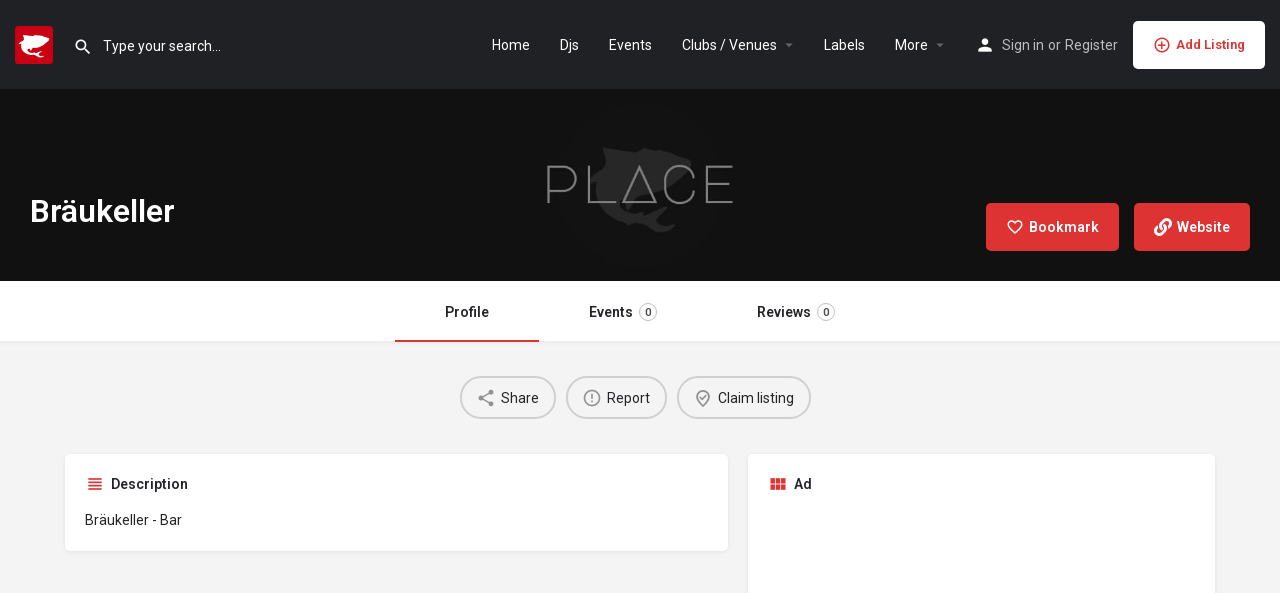

--- FILE ---
content_type: text/html; charset=UTF-8
request_url: https://www.decksharks.com/venue/austria/braukeller/
body_size: 13947
content:
<!DOCTYPE html>
<html lang="en-US" prefix="og: https://ogp.me/ns#">
<head>
	<meta charset="UTF-8" />
	<meta name="viewport" content="width=device-width, initial-scale=1.0" />
	<link rel="pingback" href="https://www.decksharks.com/xmlrpc.php">

	
<!-- Search Engine Optimization by Rank Math - https://rankmath.com/ -->
<title>Bräukeller - decksharks.com</title>
<meta name="description" content="Bräukeller - Bar"/>
<meta name="robots" content="index, follow, max-snippet:-1, max-video-preview:-1, max-image-preview:large"/>
<link rel="canonical" href="https://www.decksharks.com/venue/austria/braukeller/" />
<meta property="og:locale" content="en_US" />
<meta property="og:type" content="article" />
<meta property="og:title" content="Bräukeller - decksharks.com" />
<meta property="og:description" content="Bräukeller - Bar" />
<meta property="og:url" content="https://www.decksharks.com/venue/austria/braukeller/" />
<meta property="og:site_name" content="decksharks.com" />
<meta property="og:updated_time" content="2019-10-18T20:07:35+00:00" />
<meta property="og:image" content="https://www.decksharks.com/wp-content/uploads/listing-uploads/avatars/2019/10/cropped-ds_logo_onlyshark-1024x1024.png" />
<meta property="og:image:secure_url" content="https://www.decksharks.com/wp-content/uploads/listing-uploads/avatars/2019/10/cropped-ds_logo_onlyshark-1024x1024.png" />
<meta property="og:image:width" content="512" />
<meta property="og:image:height" content="512" />
<meta property="og:image:alt" content="Bräukeller" />
<meta property="og:image:type" content="image/png" />
<meta name="twitter:card" content="summary_large_image" />
<meta name="twitter:title" content="Bräukeller - decksharks.com" />
<meta name="twitter:description" content="Bräukeller - Bar" />
<meta name="twitter:image" content="https://www.decksharks.com/wp-content/uploads/listing-uploads/avatars/2019/10/cropped-ds_logo_onlyshark-1024x1024.png" />
<!-- /Rank Math WordPress SEO plugin -->

<link rel='dns-prefetch' href='//api.tiles.mapbox.com' />
<link rel='dns-prefetch' href='//fonts.googleapis.com' />
<meta property="og:title" content="Bräukeller" />
<meta property="og:url" content="https://www.decksharks.com/venue/austria/braukeller/" />
<meta property="og:site_name" content="decksharks.com" />
<meta property="og:type" content="profile" />
<meta property="og:description" content="Bräukeller - Bar" />
<link rel='preload stylesheet' as='style' onload="this.onload=null;this.rel='stylesheet'" id='wp-block-library-css' href='https://www.decksharks.com/wp-includes/css/dist/block-library/style.min.css?ver=6.3.1' type='text/css' media='all' />
<link rel='stylesheet' id='wc-blocks-style-css' href='https://www.decksharks.com/wp-content/plugins/woocommerce/packages/woocommerce-blocks/build/wc-blocks.css?ver=10.6.6' type='text/css' media='all' />
<link rel='stylesheet' id='wc-blocks-style-active-filters-css' href='https://www.decksharks.com/wp-content/plugins/woocommerce/packages/woocommerce-blocks/build/active-filters.css?ver=10.6.6' type='text/css' media='all' />
<link rel='stylesheet' id='wc-blocks-style-add-to-cart-form-css' href='https://www.decksharks.com/wp-content/plugins/woocommerce/packages/woocommerce-blocks/build/add-to-cart-form.css?ver=10.6.6' type='text/css' media='all' />
<link rel='stylesheet' id='wc-blocks-packages-style-css' href='https://www.decksharks.com/wp-content/plugins/woocommerce/packages/woocommerce-blocks/build/packages-style.css?ver=10.6.6' type='text/css' media='all' />
<link rel='stylesheet' id='wc-blocks-style-all-products-css' href='https://www.decksharks.com/wp-content/plugins/woocommerce/packages/woocommerce-blocks/build/all-products.css?ver=10.6.6' type='text/css' media='all' />
<link rel='stylesheet' id='wc-blocks-style-all-reviews-css' href='https://www.decksharks.com/wp-content/plugins/woocommerce/packages/woocommerce-blocks/build/all-reviews.css?ver=10.6.6' type='text/css' media='all' />
<link rel='stylesheet' id='wc-blocks-style-attribute-filter-css' href='https://www.decksharks.com/wp-content/plugins/woocommerce/packages/woocommerce-blocks/build/attribute-filter.css?ver=10.6.6' type='text/css' media='all' />
<link rel='stylesheet' id='wc-blocks-style-breadcrumbs-css' href='https://www.decksharks.com/wp-content/plugins/woocommerce/packages/woocommerce-blocks/build/breadcrumbs.css?ver=10.6.6' type='text/css' media='all' />
<link rel='stylesheet' id='wc-blocks-style-catalog-sorting-css' href='https://www.decksharks.com/wp-content/plugins/woocommerce/packages/woocommerce-blocks/build/catalog-sorting.css?ver=10.6.6' type='text/css' media='all' />
<link rel='stylesheet' id='wc-blocks-style-customer-account-css' href='https://www.decksharks.com/wp-content/plugins/woocommerce/packages/woocommerce-blocks/build/customer-account.css?ver=10.6.6' type='text/css' media='all' />
<link rel='stylesheet' id='wc-blocks-style-featured-category-css' href='https://www.decksharks.com/wp-content/plugins/woocommerce/packages/woocommerce-blocks/build/featured-category.css?ver=10.6.6' type='text/css' media='all' />
<link rel='stylesheet' id='wc-blocks-style-featured-product-css' href='https://www.decksharks.com/wp-content/plugins/woocommerce/packages/woocommerce-blocks/build/featured-product.css?ver=10.6.6' type='text/css' media='all' />
<link rel='stylesheet' id='wc-blocks-style-mini-cart-css' href='https://www.decksharks.com/wp-content/plugins/woocommerce/packages/woocommerce-blocks/build/mini-cart.css?ver=10.6.6' type='text/css' media='all' />
<link rel='stylesheet' id='wc-blocks-style-price-filter-css' href='https://www.decksharks.com/wp-content/plugins/woocommerce/packages/woocommerce-blocks/build/price-filter.css?ver=10.6.6' type='text/css' media='all' />
<link rel='stylesheet' id='wc-blocks-style-product-add-to-cart-css' href='https://www.decksharks.com/wp-content/plugins/woocommerce/packages/woocommerce-blocks/build/product-add-to-cart.css?ver=10.6.6' type='text/css' media='all' />
<link rel='stylesheet' id='wc-blocks-style-product-button-css' href='https://www.decksharks.com/wp-content/plugins/woocommerce/packages/woocommerce-blocks/build/product-button.css?ver=10.6.6' type='text/css' media='all' />
<link rel='stylesheet' id='wc-blocks-style-product-categories-css' href='https://www.decksharks.com/wp-content/plugins/woocommerce/packages/woocommerce-blocks/build/product-categories.css?ver=10.6.6' type='text/css' media='all' />
<link rel='stylesheet' id='wc-blocks-style-product-image-css' href='https://www.decksharks.com/wp-content/plugins/woocommerce/packages/woocommerce-blocks/build/product-image.css?ver=10.6.6' type='text/css' media='all' />
<link rel='stylesheet' id='wc-blocks-style-product-image-gallery-css' href='https://www.decksharks.com/wp-content/plugins/woocommerce/packages/woocommerce-blocks/build/product-image-gallery.css?ver=10.6.6' type='text/css' media='all' />
<link rel='stylesheet' id='wc-blocks-style-product-query-css' href='https://www.decksharks.com/wp-content/plugins/woocommerce/packages/woocommerce-blocks/build/product-query.css?ver=10.6.6' type='text/css' media='all' />
<link rel='stylesheet' id='wc-blocks-style-product-results-count-css' href='https://www.decksharks.com/wp-content/plugins/woocommerce/packages/woocommerce-blocks/build/product-results-count.css?ver=10.6.6' type='text/css' media='all' />
<link rel='stylesheet' id='wc-blocks-style-product-reviews-css' href='https://www.decksharks.com/wp-content/plugins/woocommerce/packages/woocommerce-blocks/build/product-reviews.css?ver=10.6.6' type='text/css' media='all' />
<link rel='stylesheet' id='wc-blocks-style-product-sale-badge-css' href='https://www.decksharks.com/wp-content/plugins/woocommerce/packages/woocommerce-blocks/build/product-sale-badge.css?ver=10.6.6' type='text/css' media='all' />
<link rel='stylesheet' id='wc-blocks-style-product-search-css' href='https://www.decksharks.com/wp-content/plugins/woocommerce/packages/woocommerce-blocks/build/product-search.css?ver=10.6.6' type='text/css' media='all' />
<link rel='stylesheet' id='wc-blocks-style-product-sku-css' href='https://www.decksharks.com/wp-content/plugins/woocommerce/packages/woocommerce-blocks/build/product-sku.css?ver=10.6.6' type='text/css' media='all' />
<link rel='stylesheet' id='wc-blocks-style-product-stock-indicator-css' href='https://www.decksharks.com/wp-content/plugins/woocommerce/packages/woocommerce-blocks/build/product-stock-indicator.css?ver=10.6.6' type='text/css' media='all' />
<link rel='stylesheet' id='wc-blocks-style-product-summary-css' href='https://www.decksharks.com/wp-content/plugins/woocommerce/packages/woocommerce-blocks/build/product-summary.css?ver=10.6.6' type='text/css' media='all' />
<link rel='stylesheet' id='wc-blocks-style-product-title-css' href='https://www.decksharks.com/wp-content/plugins/woocommerce/packages/woocommerce-blocks/build/product-title.css?ver=10.6.6' type='text/css' media='all' />
<link rel='stylesheet' id='wc-blocks-style-rating-filter-css' href='https://www.decksharks.com/wp-content/plugins/woocommerce/packages/woocommerce-blocks/build/rating-filter.css?ver=10.6.6' type='text/css' media='all' />
<link rel='stylesheet' id='wc-blocks-style-reviews-by-category-css' href='https://www.decksharks.com/wp-content/plugins/woocommerce/packages/woocommerce-blocks/build/reviews-by-category.css?ver=10.6.6' type='text/css' media='all' />
<link rel='stylesheet' id='wc-blocks-style-reviews-by-product-css' href='https://www.decksharks.com/wp-content/plugins/woocommerce/packages/woocommerce-blocks/build/reviews-by-product.css?ver=10.6.6' type='text/css' media='all' />
<link rel='stylesheet' id='wc-blocks-style-product-details-css' href='https://www.decksharks.com/wp-content/plugins/woocommerce/packages/woocommerce-blocks/build/product-details.css?ver=10.6.6' type='text/css' media='all' />
<link rel='stylesheet' id='wc-blocks-style-single-product-css' href='https://www.decksharks.com/wp-content/plugins/woocommerce/packages/woocommerce-blocks/build/single-product.css?ver=10.6.6' type='text/css' media='all' />
<link rel='stylesheet' id='wc-blocks-style-stock-filter-css' href='https://www.decksharks.com/wp-content/plugins/woocommerce/packages/woocommerce-blocks/build/stock-filter.css?ver=10.6.6' type='text/css' media='all' />
<link rel='stylesheet' id='wc-blocks-style-cart-css' href='https://www.decksharks.com/wp-content/plugins/woocommerce/packages/woocommerce-blocks/build/cart.css?ver=10.6.6' type='text/css' media='all' />
<link rel='stylesheet' id='wc-blocks-style-checkout-css' href='https://www.decksharks.com/wp-content/plugins/woocommerce/packages/woocommerce-blocks/build/checkout.css?ver=10.6.6' type='text/css' media='all' />
<link rel='stylesheet' id='wc-blocks-style-mini-cart-contents-css' href='https://www.decksharks.com/wp-content/plugins/woocommerce/packages/woocommerce-blocks/build/mini-cart-contents.css?ver=10.6.6' type='text/css' media='all' />
<style id='classic-theme-styles-inline-css' type='text/css'>
/*! This file is auto-generated */
.wp-block-button__link{color:#fff;background-color:#32373c;border-radius:9999px;box-shadow:none;text-decoration:none;padding:calc(.667em + 2px) calc(1.333em + 2px);font-size:1.125em}.wp-block-file__button{background:#32373c;color:#fff;text-decoration:none}
</style>
<style id='global-styles-inline-css' type='text/css'>
body{--wp--preset--color--black: #000000;--wp--preset--color--cyan-bluish-gray: #abb8c3;--wp--preset--color--white: #ffffff;--wp--preset--color--pale-pink: #f78da7;--wp--preset--color--vivid-red: #cf2e2e;--wp--preset--color--luminous-vivid-orange: #ff6900;--wp--preset--color--luminous-vivid-amber: #fcb900;--wp--preset--color--light-green-cyan: #7bdcb5;--wp--preset--color--vivid-green-cyan: #00d084;--wp--preset--color--pale-cyan-blue: #8ed1fc;--wp--preset--color--vivid-cyan-blue: #0693e3;--wp--preset--color--vivid-purple: #9b51e0;--wp--preset--gradient--vivid-cyan-blue-to-vivid-purple: linear-gradient(135deg,rgba(6,147,227,1) 0%,rgb(155,81,224) 100%);--wp--preset--gradient--light-green-cyan-to-vivid-green-cyan: linear-gradient(135deg,rgb(122,220,180) 0%,rgb(0,208,130) 100%);--wp--preset--gradient--luminous-vivid-amber-to-luminous-vivid-orange: linear-gradient(135deg,rgba(252,185,0,1) 0%,rgba(255,105,0,1) 100%);--wp--preset--gradient--luminous-vivid-orange-to-vivid-red: linear-gradient(135deg,rgba(255,105,0,1) 0%,rgb(207,46,46) 100%);--wp--preset--gradient--very-light-gray-to-cyan-bluish-gray: linear-gradient(135deg,rgb(238,238,238) 0%,rgb(169,184,195) 100%);--wp--preset--gradient--cool-to-warm-spectrum: linear-gradient(135deg,rgb(74,234,220) 0%,rgb(151,120,209) 20%,rgb(207,42,186) 40%,rgb(238,44,130) 60%,rgb(251,105,98) 80%,rgb(254,248,76) 100%);--wp--preset--gradient--blush-light-purple: linear-gradient(135deg,rgb(255,206,236) 0%,rgb(152,150,240) 100%);--wp--preset--gradient--blush-bordeaux: linear-gradient(135deg,rgb(254,205,165) 0%,rgb(254,45,45) 50%,rgb(107,0,62) 100%);--wp--preset--gradient--luminous-dusk: linear-gradient(135deg,rgb(255,203,112) 0%,rgb(199,81,192) 50%,rgb(65,88,208) 100%);--wp--preset--gradient--pale-ocean: linear-gradient(135deg,rgb(255,245,203) 0%,rgb(182,227,212) 50%,rgb(51,167,181) 100%);--wp--preset--gradient--electric-grass: linear-gradient(135deg,rgb(202,248,128) 0%,rgb(113,206,126) 100%);--wp--preset--gradient--midnight: linear-gradient(135deg,rgb(2,3,129) 0%,rgb(40,116,252) 100%);--wp--preset--font-size--small: 13px;--wp--preset--font-size--medium: 20px;--wp--preset--font-size--large: 36px;--wp--preset--font-size--x-large: 42px;--wp--preset--spacing--20: 0.44rem;--wp--preset--spacing--30: 0.67rem;--wp--preset--spacing--40: 1rem;--wp--preset--spacing--50: 1.5rem;--wp--preset--spacing--60: 2.25rem;--wp--preset--spacing--70: 3.38rem;--wp--preset--spacing--80: 5.06rem;--wp--preset--shadow--natural: 6px 6px 9px rgba(0, 0, 0, 0.2);--wp--preset--shadow--deep: 12px 12px 50px rgba(0, 0, 0, 0.4);--wp--preset--shadow--sharp: 6px 6px 0px rgba(0, 0, 0, 0.2);--wp--preset--shadow--outlined: 6px 6px 0px -3px rgba(255, 255, 255, 1), 6px 6px rgba(0, 0, 0, 1);--wp--preset--shadow--crisp: 6px 6px 0px rgba(0, 0, 0, 1);}:where(.is-layout-flex){gap: 0.5em;}:where(.is-layout-grid){gap: 0.5em;}body .is-layout-flow > .alignleft{float: left;margin-inline-start: 0;margin-inline-end: 2em;}body .is-layout-flow > .alignright{float: right;margin-inline-start: 2em;margin-inline-end: 0;}body .is-layout-flow > .aligncenter{margin-left: auto !important;margin-right: auto !important;}body .is-layout-constrained > .alignleft{float: left;margin-inline-start: 0;margin-inline-end: 2em;}body .is-layout-constrained > .alignright{float: right;margin-inline-start: 2em;margin-inline-end: 0;}body .is-layout-constrained > .aligncenter{margin-left: auto !important;margin-right: auto !important;}body .is-layout-constrained > :where(:not(.alignleft):not(.alignright):not(.alignfull)){max-width: var(--wp--style--global--content-size);margin-left: auto !important;margin-right: auto !important;}body .is-layout-constrained > .alignwide{max-width: var(--wp--style--global--wide-size);}body .is-layout-flex{display: flex;}body .is-layout-flex{flex-wrap: wrap;align-items: center;}body .is-layout-flex > *{margin: 0;}body .is-layout-grid{display: grid;}body .is-layout-grid > *{margin: 0;}:where(.wp-block-columns.is-layout-flex){gap: 2em;}:where(.wp-block-columns.is-layout-grid){gap: 2em;}:where(.wp-block-post-template.is-layout-flex){gap: 1.25em;}:where(.wp-block-post-template.is-layout-grid){gap: 1.25em;}.has-black-color{color: var(--wp--preset--color--black) !important;}.has-cyan-bluish-gray-color{color: var(--wp--preset--color--cyan-bluish-gray) !important;}.has-white-color{color: var(--wp--preset--color--white) !important;}.has-pale-pink-color{color: var(--wp--preset--color--pale-pink) !important;}.has-vivid-red-color{color: var(--wp--preset--color--vivid-red) !important;}.has-luminous-vivid-orange-color{color: var(--wp--preset--color--luminous-vivid-orange) !important;}.has-luminous-vivid-amber-color{color: var(--wp--preset--color--luminous-vivid-amber) !important;}.has-light-green-cyan-color{color: var(--wp--preset--color--light-green-cyan) !important;}.has-vivid-green-cyan-color{color: var(--wp--preset--color--vivid-green-cyan) !important;}.has-pale-cyan-blue-color{color: var(--wp--preset--color--pale-cyan-blue) !important;}.has-vivid-cyan-blue-color{color: var(--wp--preset--color--vivid-cyan-blue) !important;}.has-vivid-purple-color{color: var(--wp--preset--color--vivid-purple) !important;}.has-black-background-color{background-color: var(--wp--preset--color--black) !important;}.has-cyan-bluish-gray-background-color{background-color: var(--wp--preset--color--cyan-bluish-gray) !important;}.has-white-background-color{background-color: var(--wp--preset--color--white) !important;}.has-pale-pink-background-color{background-color: var(--wp--preset--color--pale-pink) !important;}.has-vivid-red-background-color{background-color: var(--wp--preset--color--vivid-red) !important;}.has-luminous-vivid-orange-background-color{background-color: var(--wp--preset--color--luminous-vivid-orange) !important;}.has-luminous-vivid-amber-background-color{background-color: var(--wp--preset--color--luminous-vivid-amber) !important;}.has-light-green-cyan-background-color{background-color: var(--wp--preset--color--light-green-cyan) !important;}.has-vivid-green-cyan-background-color{background-color: var(--wp--preset--color--vivid-green-cyan) !important;}.has-pale-cyan-blue-background-color{background-color: var(--wp--preset--color--pale-cyan-blue) !important;}.has-vivid-cyan-blue-background-color{background-color: var(--wp--preset--color--vivid-cyan-blue) !important;}.has-vivid-purple-background-color{background-color: var(--wp--preset--color--vivid-purple) !important;}.has-black-border-color{border-color: var(--wp--preset--color--black) !important;}.has-cyan-bluish-gray-border-color{border-color: var(--wp--preset--color--cyan-bluish-gray) !important;}.has-white-border-color{border-color: var(--wp--preset--color--white) !important;}.has-pale-pink-border-color{border-color: var(--wp--preset--color--pale-pink) !important;}.has-vivid-red-border-color{border-color: var(--wp--preset--color--vivid-red) !important;}.has-luminous-vivid-orange-border-color{border-color: var(--wp--preset--color--luminous-vivid-orange) !important;}.has-luminous-vivid-amber-border-color{border-color: var(--wp--preset--color--luminous-vivid-amber) !important;}.has-light-green-cyan-border-color{border-color: var(--wp--preset--color--light-green-cyan) !important;}.has-vivid-green-cyan-border-color{border-color: var(--wp--preset--color--vivid-green-cyan) !important;}.has-pale-cyan-blue-border-color{border-color: var(--wp--preset--color--pale-cyan-blue) !important;}.has-vivid-cyan-blue-border-color{border-color: var(--wp--preset--color--vivid-cyan-blue) !important;}.has-vivid-purple-border-color{border-color: var(--wp--preset--color--vivid-purple) !important;}.has-vivid-cyan-blue-to-vivid-purple-gradient-background{background: var(--wp--preset--gradient--vivid-cyan-blue-to-vivid-purple) !important;}.has-light-green-cyan-to-vivid-green-cyan-gradient-background{background: var(--wp--preset--gradient--light-green-cyan-to-vivid-green-cyan) !important;}.has-luminous-vivid-amber-to-luminous-vivid-orange-gradient-background{background: var(--wp--preset--gradient--luminous-vivid-amber-to-luminous-vivid-orange) !important;}.has-luminous-vivid-orange-to-vivid-red-gradient-background{background: var(--wp--preset--gradient--luminous-vivid-orange-to-vivid-red) !important;}.has-very-light-gray-to-cyan-bluish-gray-gradient-background{background: var(--wp--preset--gradient--very-light-gray-to-cyan-bluish-gray) !important;}.has-cool-to-warm-spectrum-gradient-background{background: var(--wp--preset--gradient--cool-to-warm-spectrum) !important;}.has-blush-light-purple-gradient-background{background: var(--wp--preset--gradient--blush-light-purple) !important;}.has-blush-bordeaux-gradient-background{background: var(--wp--preset--gradient--blush-bordeaux) !important;}.has-luminous-dusk-gradient-background{background: var(--wp--preset--gradient--luminous-dusk) !important;}.has-pale-ocean-gradient-background{background: var(--wp--preset--gradient--pale-ocean) !important;}.has-electric-grass-gradient-background{background: var(--wp--preset--gradient--electric-grass) !important;}.has-midnight-gradient-background{background: var(--wp--preset--gradient--midnight) !important;}.has-small-font-size{font-size: var(--wp--preset--font-size--small) !important;}.has-medium-font-size{font-size: var(--wp--preset--font-size--medium) !important;}.has-large-font-size{font-size: var(--wp--preset--font-size--large) !important;}.has-x-large-font-size{font-size: var(--wp--preset--font-size--x-large) !important;}
.wp-block-navigation a:where(:not(.wp-element-button)){color: inherit;}
:where(.wp-block-post-template.is-layout-flex){gap: 1.25em;}:where(.wp-block-post-template.is-layout-grid){gap: 1.25em;}
:where(.wp-block-columns.is-layout-flex){gap: 2em;}:where(.wp-block-columns.is-layout-grid){gap: 2em;}
.wp-block-pullquote{font-size: 1.5em;line-height: 1.6;}
</style>
<link rel='stylesheet' id='woocommerce-layout-css' href='https://www.decksharks.com/wp-content/plugins/woocommerce/assets/css/woocommerce-layout.css?ver=8.0.3' type='text/css' media='all' />
<link rel='stylesheet' id='woocommerce-smallscreen-css' href='https://www.decksharks.com/wp-content/plugins/woocommerce/assets/css/woocommerce-smallscreen.css?ver=8.0.3' type='text/css' media='only screen and (max-width: 768px)' />
<link rel='stylesheet' id='woocommerce-general-css' href='https://www.decksharks.com/wp-content/plugins/woocommerce/assets/css/woocommerce.css?ver=8.0.3' type='text/css' media='all' />
<style id='woocommerce-inline-inline-css' type='text/css'>
.woocommerce form .form-row .required { visibility: visible; }
</style>
<link rel='stylesheet' id='elementor-icons-css' href='https://www.decksharks.com/wp-content/plugins/elementor/assets/lib/eicons/css/elementor-icons.min.css?ver=5.21.0' type='text/css' media='all' />
<link rel='stylesheet' id='elementor-frontend-css' href='https://www.decksharks.com/wp-content/plugins/elementor/assets/css/frontend.min.css?ver=3.15.3' type='text/css' media='all' />
<link rel='stylesheet' id='swiper-css' href='https://www.decksharks.com/wp-content/plugins/elementor/assets/lib/swiper/css/swiper.min.css?ver=5.3.6' type='text/css' media='all' />
<link rel='stylesheet' id='elementor-post-22755-css' href='https://www.decksharks.com/wp-content/uploads/elementor/css/post-22755.css?ver=1693903205' type='text/css' media='all' />
<link rel='stylesheet' id='font-awesome-5-all-css' href='https://www.decksharks.com/wp-content/plugins/elementor/assets/lib/font-awesome/css/all.min.css?ver=3.15.3' type='text/css' media='all' />
<link rel='stylesheet' id='font-awesome-4-shim-css' href='https://www.decksharks.com/wp-content/plugins/elementor/assets/lib/font-awesome/css/v4-shims.min.css?ver=3.15.3' type='text/css' media='all' />
<link rel='stylesheet' id='elementor-global-css' href='https://www.decksharks.com/wp-content/uploads/elementor/css/global.css?ver=1693903205' type='text/css' media='all' />
<link rel='preload stylesheet' as='style' onload="this.onload=null;this.rel='stylesheet'" id='mapbox-gl-css' href='https://api.tiles.mapbox.com/mapbox-gl-js/v1.9.0/mapbox-gl.css?ver=2.10.8' type='text/css' media='all' />
<link rel='stylesheet' id='mylisting-mapbox-css' href='https://www.decksharks.com/wp-content/themes/my-listing/assets/dist/maps/mapbox/mapbox.css?ver=2.10.8' type='text/css' media='all' />
<link rel='stylesheet' id='mylisting-icons-css' href='https://www.decksharks.com/wp-content/themes/my-listing/assets/dist/icons.css?ver=2.10.8' type='text/css' media='all' />
<link rel='stylesheet' id='mylisting-material-icons-css' href='https://fonts.googleapis.com/icon?family=Material+Icons&#038;display=swap&#038;ver=6.3.1' type='text/css' media='all' />
<link rel='stylesheet' id='select2-css' href='https://www.decksharks.com/wp-content/plugins/woocommerce/assets/css/select2.css?ver=8.0.3' type='text/css' media='all' />
<link rel='stylesheet' id='mylisting-vendor-css' href='https://www.decksharks.com/wp-content/themes/my-listing/assets/dist/vendor.css?ver=2.10.8' type='text/css' media='all' />
<link rel='stylesheet' id='mylisting-frontend-css' href='https://www.decksharks.com/wp-content/themes/my-listing/assets/dist/frontend.css?ver=2.10.8' type='text/css' media='all' />
<link rel='stylesheet' id='mylisting-single-listing-css' href='https://www.decksharks.com/wp-content/themes/my-listing/assets/dist/single-listing.css?ver=2.10.8' type='text/css' media='all' />
<link rel='stylesheet' id='wc-general-style-css' href='https://www.decksharks.com/wp-content/themes/my-listing/assets/dist/wc-general-style.css?ver=2.10.8' type='text/css' media='all' />
<link rel='stylesheet' id='theme-styles-default-css' href='https://www.decksharks.com/wp-content/themes/my-listing/style.css?ver=6.3.1' type='text/css' media='all' />
<style id='theme-styles-default-inline-css' type='text/css'>
:root{}
</style>
<link rel='stylesheet' id='mylisting-dynamic-styles-css' href='https://www.decksharks.com/wp-content/uploads/mylisting-dynamic-styles.css?ver=1669709318' type='text/css' media='all' />
<link rel='stylesheet' id='google-fonts-1-css' href='https://fonts.googleapis.com/css?family=Roboto%3A100%2C100italic%2C200%2C200italic%2C300%2C300italic%2C400%2C400italic%2C500%2C500italic%2C600%2C600italic%2C700%2C700italic%2C800%2C800italic%2C900%2C900italic%7CRoboto+Slab%3A100%2C100italic%2C200%2C200italic%2C300%2C300italic%2C400%2C400italic%2C500%2C500italic%2C600%2C600italic%2C700%2C700italic%2C800%2C800italic%2C900%2C900italic&#038;display=auto&#038;ver=6.3.1' type='text/css' media='all' />
<link rel="preconnect" href="https://fonts.gstatic.com/" crossorigin><script type='text/javascript' src='https://www.decksharks.com/wp-includes/js/jquery/jquery.min.js?ver=3.7.0' id='jquery-core-js'></script>
<script type='text/javascript' src='https://www.decksharks.com/wp-includes/js/jquery/jquery-migrate.min.js?ver=3.4.1' id='jquery-migrate-js'></script>
<script type='text/javascript' src='https://www.decksharks.com/wp-content/plugins/elementor/assets/lib/font-awesome/js/v4-shims.min.js?ver=3.15.3' id='font-awesome-4-shim-js'></script>
<link rel="https://api.w.org/" href="https://www.decksharks.com/wp-json/" /><link rel="EditURI" type="application/rsd+xml" title="RSD" href="https://www.decksharks.com/xmlrpc.php?rsd" />
<meta name="generator" content="WordPress 6.3.1" />
<link rel='shortlink' href='https://www.decksharks.com/?p=16607' />
<link rel="alternate" type="application/json+oembed" href="https://www.decksharks.com/wp-json/oembed/1.0/embed?url=https%3A%2F%2Fwww.decksharks.com%2Fvenue%2Faustria%2Fbraukeller%2F" />
<link rel="alternate" type="text/xml+oembed" href="https://www.decksharks.com/wp-json/oembed/1.0/embed?url=https%3A%2F%2Fwww.decksharks.com%2Fvenue%2Faustria%2Fbraukeller%2F&#038;format=xml" />
<script type="text/javascript">var MyListing = {"Helpers":{},"Handlers":{},"MapConfig":{"ClusterSize":35,"AccessToken":"pk.eyJ1IjoiZGVja3NoYXJrcyIsImEiOiJjazF0M2ZxcnMwMDlrM21ueWt4bDJrZmZkIn0.2ZuyAD8c69W8FWEiDy9DZA","Language":false,"TypeRestrictions":[],"CountryRestrictions":[],"CustomSkins":{"dark":"mapbox:\/\/styles\/decksharks\/ckksmn3sj0hky18mhdbhxwew2","custom_dark":"mapbox:\/\/styles\/decksharks\/ckksmn3sj0hky18mhdbhxwew2"}}};</script><script type="text/javascript">var CASE27 = {"ajax_url":"https:\/\/www.decksharks.com\/wp-admin\/admin-ajax.php","login_url":"https:\/\/www.decksharks.com\/my-account\/","register_url":"https:\/\/www.decksharks.com\/my-account\/?register","mylisting_ajax_url":"\/?mylisting-ajax=1","env":"production","ajax_nonce":"04c4431753","l10n":{"selectOption":"Select an option","errorLoading":"The results could not be loaded.","removeAllItems":"Remove all items","loadingMore":"Loading more results\u2026","noResults":"No results found","searching":"Searching\u2026","datepicker":{"format":"DD MMMM, YY","timeFormat":"h:mm A","dateTimeFormat":"DD MMMM, YY, h:mm A","timePicker24Hour":false,"firstDay":1,"applyLabel":"Apply","cancelLabel":"Cancel","customRangeLabel":"Custom Range","daysOfWeek":["Su","Mo","Tu","We","Th","Fr","Sa"],"monthNames":["January","February","March","April","May","June","July","August","September","October","November","December"]},"irreversible_action":"This is an irreversible action. Proceed anyway?","delete_listing_confirm":"Are you sure you want to delete this listing?","copied_to_clipboard":"Copied!","nearby_listings_location_required":"Enter a location to find nearby listings.","nearby_listings_retrieving_location":"Retrieving location...","nearby_listings_searching":"Searching for nearby listings...","geolocation_failed":"You must enable location to use this feature.","something_went_wrong":"Something went wrong.","all_in_category":"All in \"%s\"","invalid_file_type":"Invalid file type. Accepted types:","file_limit_exceeded":"You have exceeded the file upload limit (%d).","file_size_limit":"This attachement (%s) exceeds upload size limit (%d)."},"woocommerce":[],"map_provider":"mapbox","google_btn_local":"en_US","caption1":"","caption2":"","js_field_html_img":"<div class=\"uploaded-file uploaded-image review-gallery-image job-manager-uploaded-file\">\t<span class=\"uploaded-file-preview\">\t\t\t\t\t<span class=\"job-manager-uploaded-file-preview\">\t\t\t\t<img alt=\"Uploaded file\" src=\"\">\t\t\t<\/span>\t\t\t\t<a href=\"#\" class=\"remove-uploaded-file review-gallery-image-remove job-manager-remove-uploaded-file\"><i class=\"mi delete\"><\/i><\/a>\t<\/span>\t<input type=\"hidden\" class=\"input-text\" name=\"\" value=\"b64:\"><\/div>","js_field_html":"<div class=\"uploaded-file  review-gallery-image job-manager-uploaded-file\">\t<span class=\"uploaded-file-preview\">\t\t\t\t\t<span class=\"job-manager-uploaded-file-name\">\t\t\t\t<i class=\"mi insert_drive_file uploaded-file-icon\"><\/i>\t\t\t\t<code><\/code>\t\t\t<\/span>\t\t\t\t<a href=\"#\" class=\"remove-uploaded-file review-gallery-image-remove job-manager-remove-uploaded-file\"><i class=\"mi delete\"><\/i><\/a>\t<\/span>\t<input type=\"hidden\" class=\"input-text\" name=\"\" value=\"b64:\"><\/div>"};</script>	<noscript><style>.woocommerce-product-gallery{ opacity: 1 !important; }</style></noscript>
	<meta name="generator" content="Elementor 3.15.3; features: e_dom_optimization, e_optimized_assets_loading, additional_custom_breakpoints; settings: css_print_method-external, google_font-enabled, font_display-auto">
<style type="text/css">.recentcomments a{display:inline !important;padding:0 !important;margin:0 !important;}</style><link rel="icon" href="https://www.decksharks.com/wp-content/uploads/listing-uploads/avatars/2019/10/cropped-ds_logo_onlyshark-1024x1024-32x32.png" sizes="32x32" />
<link rel="icon" href="https://www.decksharks.com/wp-content/uploads/listing-uploads/avatars/2019/10/cropped-ds_logo_onlyshark-1024x1024-192x192.png" sizes="192x192" />
<link rel="apple-touch-icon" href="https://www.decksharks.com/wp-content/uploads/listing-uploads/avatars/2019/10/cropped-ds_logo_onlyshark-1024x1024-180x180.png" />
<meta name="msapplication-TileImage" content="https://www.decksharks.com/wp-content/uploads/listing-uploads/avatars/2019/10/cropped-ds_logo_onlyshark-1024x1024-270x270.png" />
		<style type="text/css" id="wp-custom-css">
			.profile-cover.profile-cover-no-img {
    height: 140px;
    background: #202125;
}

@media screen and (min-width: 1201px) {
body .header-width-boxed .header-container {
    width: 1300px !important;
}
}		</style>
		<style type="text/css" id="mylisting-typography">.i-nav > ul > li{font-size:16px;}.profile-name h1{font-weight:900;}body.single-listing .title-style-1 i{color:#dd3333;}.lf-item.lf-item-list-view .lf-item-info > h4{font-weight:600;}</style></head>
<body class="job_listing-template-default single single-job_listing postid-16607 theme-my-listing woocommerce-no-js my-listing single-listing type-place package-46 cover-style-image ml-disable-form-section-animation elementor-default elementor-kit-22755">

<div id="c27-site-wrapper"><div class="loader-bg main-loader" style="background-color: rgba(29, 35, 41, 0.98);">
	
<div class="paper-spinner " style="width: 28px; height: 28px;">
	<div class="spinner-container active">
		<div class="spinner-layer layer-1" style="border-color: #dd3333;">
			<div class="circle-clipper left">
				<div class="circle" style="border-width: 3px;"></div>
			</div><div class="gap-patch">
				<div class="circle" style="border-width: 3px;"></div>
			</div><div class="circle-clipper right">
				<div class="circle" style="border-width: 3px;"></div>
			</div>
		</div>
	</div>
</div></div>
<link rel='stylesheet' id='mylisting-header-css' href='https://www.decksharks.com/wp-content/themes/my-listing/assets/dist/header.css?ver=2.10.8' type='text/css' media='all' />

<header class="c27-main-header header header-style-default header-width-boxed header-dark-skin header-scroll-dark-skin header-scroll-hide header-fixed header-menu-right">
	<div class="header-skin"></div>
	<div class="header-container">
		<div class="header-top container-fluid">
			<div class="header-left">
			<div class="mobile-menu">
				<a aria-label="Mobile menu icon" href="#main-menu">
					<div class="mobile-menu-lines"><i class="mi menu"></i></div>
				</a>
			</div>
			<div class="logo">
									
					<a aria-label="Site logo" href="https://www.decksharks.com/" class="static-logo">
						<img src="https://www.decksharks.com/wp-content/uploads/2019/10/ds_logo_onlyshark-1024x1024.png"
							alt="">
					</a>
							</div>
							<link rel='stylesheet' id='mylisting-quick-search-form-css' href='https://www.decksharks.com/wp-content/themes/my-listing/assets/dist/quick-search-form.css?ver=2.10.8' type='text/css' media='all' />
<div class="quick-search-instance text-left" id="c27-header-search-form" data-focus="default">
	<form action="https://www.decksharks.com/explore-the-whole-world/" method="GET">
		<div class="dark-forms header-search  search-shortcode-light">
			<i class="mi search"></i>
			<input type="search" placeholder="Type your search..." name="search_keywords" autocomplete="off">
			<div class="instant-results">
				<ul class="instant-results-list ajax-results"></ul>
				<button type="submit" class="buttons full-width button-5 search view-all-results all-results">
					<i class="mi search"></i>View all results				</button>
				<button type="submit" class="buttons full-width button-5 search view-all-results no-results">
					<i class="mi search"></i>No results				</button>
				<div class="loader-bg">
					
<div class="paper-spinner center-vh" style="width: 24px; height: 24px;">
	<div class="spinner-container active">
		<div class="spinner-layer layer-1" style="border-color: #777;">
			<div class="circle-clipper left">
				<div class="circle" style="border-width: 2.5px;"></div>
			</div><div class="gap-patch">
				<div class="circle" style="border-width: 2.5px;"></div>
			</div><div class="circle-clipper right">
				<div class="circle" style="border-width: 2.5px;"></div>
			</div>
		</div>
	</div>
</div>				</div>

							</div>
		</div>
	</form>
</div>
										</div>
			<div class="header-center">
			<div class="i-nav">
				<div class="mobile-nav-head">
					<div class="mnh-close-icon">
						<a aria-label="Close mobile menu" href="#close-main-menu">
							<i class="mi close"></i>
						</a>
					</div>

									</div>

				
					<ul id="menu-main-menu" class="main-menu main-nav"><li id="menu-item-63" class="menu-item menu-item-type-post_type menu-item-object-page menu-item-home menu-item-63"><a href="https://www.decksharks.com/">Home</a></li>
<li id="menu-item-17383" class="menu-item menu-item-type-post_type menu-item-object-page menu-item-17383"><a href="https://www.decksharks.com/djs/">Djs</a></li>
<li id="menu-item-17378" class="menu-item menu-item-type-post_type menu-item-object-page menu-item-17378"><a href="https://www.decksharks.com/events/">Events</a></li>
<li id="menu-item-64" class="menu-item menu-item-type-post_type menu-item-object-page menu-item-has-children menu-item-64"><a href="https://www.decksharks.com/venues/">Clubs / Venues</a>
<div class="submenu-toggle"><i class="material-icons arrow_drop_down"></i></div><ul class="sub-menu i-dropdown">
	<li id="menu-item-17371" class="menu-item menu-item-type-custom menu-item-object-custom menu-item-17371"><a href="https://www.decksharks.com/venues/?region=Austria">Austria</a></li>
	<li id="menu-item-17370" class="menu-item menu-item-type-custom menu-item-object-custom menu-item-17370"><a href="https://www.decksharks.com/venues/?region=Germany">Germany</a></li>
	<li id="menu-item-17568" class="menu-item menu-item-type-custom menu-item-object-custom menu-item-17568"><a href="https://www.decksharks.com/venues/?region=Spain">Spain</a></li>
	<li id="menu-item-22303" class="menu-item menu-item-type-custom menu-item-object-custom menu-item-22303"><a href="https://www.decksharks.com/venues/?region=united-kingdom">United Kingdom</a></li>
	<li id="menu-item-17372" class="menu-item menu-item-type-custom menu-item-object-custom menu-item-17372"><a href="https://www.decksharks.com/venues/?region=USA">USA</a></li>
</ul>
</li>
<li id="menu-item-18847" class="menu-item menu-item-type-post_type menu-item-object-page menu-item-18847"><a href="https://www.decksharks.com/labels/">Labels</a></li>
<li id="menu-item-68" class="menu-item menu-item-type-custom menu-item-object-custom menu-item-has-children menu-item-68"><a href="#">More</a>
<div class="submenu-toggle"><i class="material-icons arrow_drop_down"></i></div><ul class="sub-menu i-dropdown">
	<li id="menu-item-65" class="menu-item menu-item-type-post_type menu-item-object-page current_page_parent menu-item-65"><a href="https://www.decksharks.com/blog/">Blog</a></li>
	<li id="menu-item-17587" class="menu-item menu-item-type-post_type menu-item-object-page menu-item-has-children menu-item-17587"><a href="https://www.decksharks.com/advisor/">Advisor</a>
	<div class="submenu-toggle"><i class="material-icons arrow_drop_down"></i></div><ul class="sub-menu i-dropdown">
		<li id="menu-item-17588" class="menu-item menu-item-type-post_type menu-item-object-page menu-item-17588"><a href="https://www.decksharks.com/advisor/studio-headphones/">Studio Headphones</a></li>
	</ul>
</li>
	<li id="menu-item-17664" class="menu-item menu-item-type-custom menu-item-object-custom menu-item-has-children menu-item-17664"><a href="#">About</a>
	<div class="submenu-toggle"><i class="material-icons arrow_drop_down"></i></div><ul class="sub-menu i-dropdown">
		<li id="menu-item-17665" class="menu-item menu-item-type-post_type menu-item-object-page menu-item-17665"><a href="https://www.decksharks.com/decksharks-history/">Decksharks History</a></li>
	</ul>
</li>
</ul>
</li>
</ul>
					<div class="mobile-nav-button">
						<div class="header-button">
	<a href="https://www.decksharks.com/add-listing/" class="buttons button-1">
		<i class="icon-add-circle-1"></i> Add Listing	</a>
</div>					</div>
				</div>
				<div class="i-nav-overlay"></div>
				</div>
			<div class="header-right">
									<div class="user-area signin-area">
						<i class="mi person user-area-icon"></i>
						<a href="https://www.decksharks.com/my-account/">
							Sign in						</a>
													<span>or</span>
							<a href="https://www.decksharks.com/my-account/?register">
								Register							</a>
											</div>
					<div class="mob-sign-in">
						<a aria-label="Mobile sign in button" href="https://www.decksharks.com/my-account/"><i class="mi person"></i></a>
					</div>

									
				<div class="header-button">
	<a href="https://www.decksharks.com/add-listing/" class="buttons button-1">
		<i class="icon-add-circle-1"></i> Add Listing	</a>
</div>
									<div class="search-trigger" data-toggle="modal" data-target="#quicksearch-mobile-modal">
						<a aria-label="Header mobile search trigger" href="#"><i class="mi search"></i></a>
					</div>
							</div>
		</div>
	</div>
</header>

	<div class="c27-top-content-margin"></div>

<link rel='stylesheet' id='mylisting-blog-feed-widget-css' href='https://www.decksharks.com/wp-content/themes/my-listing/assets/dist/blog-feed-widget.css?ver=2.10.8' type='text/css' media='all' />

<script type="text/javascript">document.body.dataset.activeTab = window.location.hash.substr(1);</script>
<div class="single-job-listing listing-no-logo" id="c27-single-listing">
    <input type="hidden" id="case27-post-id" value="16607">
    <input type="hidden" id="case27-author-id" value="1">
    <!-- <section> opening tag is omitted -->
        
<section class="featured-section profile-cover profile-cover-image"
	style="background-image: url('https://www.decksharks.com/wp-content/uploads/2017/10/place_holder.jpg'); padding-bottom: 15%;">
    <div class="overlay"
         style="background-color: #000000;
                opacity: 0.5;"
        >
    </div>
<!-- Omit the closing </section> tag -->
        <div class="main-info-desktop">
            <div class="container listing-main-info">
                <div class="col-md-6">
                    <div class="profile-name no-tagline no-rating">
                        
                        <h1 class="case27-primary-text">
                            Bräukeller                                                                                </h1>
                        <div class="pa-below-title">
                            
                                                    </div>
                    </div>
                </div>

                <div class="col-md-6">
    <div class="listing-main-buttons detail-count-3">
        <ul>
            
                                                                                                                
<li id="cta-cb393d" class="lmb-calltoaction ml-track-btn">
    <a
    	href="#"
    	class="mylisting-bookmark-item "
    	data-listing-id="16607"
    	data-label="Bookmark"
    	data-active-label="Bookmarked"
        onclick="MyListing.Handlers.Bookmark_Button(event, this)"
    >
    	<i class="mi favorite_border"></i>    	<span class="action-label">Bookmark</span>
    </a>
</li>                                                                
<li id="cta-e098df" class="lmb-calltoaction ml-track-btn">
    <a href="http://" target="_blank" rel="nofollow">
    	<i class="fa fa-link"></i>    	<span>Website</span>
    </a>
</li>                                    </ul>
    </div>
</div>            </div>
        </div>
    </section>
    <div class="main-info-mobile">
            </div>
    <div class="profile-header">
        <div class="container">
            <div class="row">
                <div class="col-md-12">
                    <div class="profile-menu">
                        <ul class="cts-carousel">
                            <li>
                                    <a href="#" id="listing_tab_profile_toggle" data-section-id="profile" class="listing-tab-toggle toggle-tab-type-main" data-options="{}">
                                        Profile
                                        
                                        
                                                                            </a>
                                </li><li>
                                    <a href="#" id="listing_tab_events_toggle" data-section-id="events" class="listing-tab-toggle toggle-tab-type-related_listings" data-options="{&quot;field_key&quot;:&quot;custom-field&quot;}">
                                        Events
                                        
                                                                                    <span class="items-counter hide"></span>
                                            <span class="c27-tab-spinner tab-spinner">
                                                <i class="fa fa-circle-o-notch fa-spin"></i>
                                            </span>
                                        
                                                                            </a>
                                </li><li>
                                    <a href="#" id="listing_tab_reviews_toggle" data-section-id="reviews" class="listing-tab-toggle toggle-tab-type-comments" data-options="{}">
                                        Reviews
                                                                                    <span class="items-counter">0</span>
                                        
                                        
                                                                            </a>
                                </li>                            <li class="cts-prev">prev</li>
                            <li class="cts-next">next</li>
                        </ul>
                    </div>
                </div>
            </div>
        </div>
    </div>

    
<div class="container qla-container">
	<div class="quick-listing-actions">
		<ul class="cts-carousel">
																												
<li id="qa-807323" class=" ml-track-btn">
    <a href="#" id="qa-807323-dd" data-toggle="modal" data-target="#social-share-modal">
        <i class="mi share"></i>        <span>Share</span>
    </a>
</li>

																<li id="qa-470682" class=" ml-track-btn">
    <a href="https://www.decksharks.com/my-account/">
    	<i class="mi error_outline"></i>    	<span>Report</span>
    </a>
</li>																		<li id="qa-4e90fb" class=" ml-track-btn">
		    <a href="https://www.decksharks.com/claim-listing/?listing_id=16607">
		    	<i class="icon-location-pin-check-2"></i>		    	<span>Claim listing</span>
		    </a>
		</li>
									
            <li class="cts-prev">prev</li>
            <li class="cts-next">next</li>
		</ul>
	</div>
</div>
    
    <div class="tab-content listing-tabs">
                    <section class="profile-body listing-tab tab-type-main tab-layout-content-sidebar pre-init" id="listing_tab_profile">

                
                    <div class="container tab-template-content-sidebar">
                        <div class="row ">

                            <div class="col-md-7"><div class="row cts-column-wrapper cts-left-column">
                            
<div class="col-md-12 block-type-text block-field-job_description" id="block_twOXxec">
	<div class="element content-block wp-editor-content">
		<div class="pf-head">
			<div class="title-style-1">
				<i class="mi view_headline"></i>
				<h5>Description</h5>
			</div>
		</div>
		<div class="pf-body">
							<p>Bräukeller - Bar</p>
					</div>
	</div>
</div>


</div></div><div class="col-md-5"><div class="row cts-column-wrapper cts-right-column"><script async src="//pagead2.googlesyndication.com/pagead/js/adsbygoogle.js?client=ca-pub-8556897684550576" crossorigin="anonymous"></script>
<div class="col-md-12 block-type-google-ad" id="block_Ehln3L8">
	<div class="element content-block">
		<div class="pf-head">
			<div class="title-style-1">
				<i class="mi view_module"></i>
				<h5>Ad</h5>
			</div>
		</div>
		<div class="pf-body">
			<ins
				class="adsbygoogle"
				style="display:block;"
				data-ad-client="ca-pub-8556897684550576"
				data-ad-slot="1804223762"
				data-ad-format="auto"
			></ins>
		</div>
	</div>
</div>

<div class="col-md-12 block-type-categories" id="block_IlhWUyi">
	<div class="element">
		<div class="pf-head">
			<div class="title-style-1">
				<i class="mi view_module"></i>
				<h5>Categories</h5>
			</div>
		</div>
		<div class="pf-body">

			
<div class="listing-details item-count-1">
	<ul>
					<li>
							<a href="https://www.decksharks.com/category/bar/" >
					<span class="cat-icon" style="background-color: #dd3333;">
									<i class="mi bookmark_border" style="color: #fff; "></i>
							</span>
					<span class="category-name">Bar</span>
				</a>
						</li>
			</ul>
</div>

		</div>
	</div>
</div>
                            </div></div>
                        </div>
                    </div>
                
                
                
                
                
            </section>
                    <section class="profile-body listing-tab tab-type-related_listings tab-layout-masonry pre-init" id="listing_tab_events">

                
                
                                    <div class="container c27-related-listings-wrapper">
    <div class="row listings-loading tab-loader">
        <div class="loader-bg">
            
<div class="paper-spinner center-vh" style="width: 28px; height: 28px;">
	<div class="spinner-container active">
		<div class="spinner-layer layer-1" style="border-color: #777;">
			<div class="circle-clipper left">
				<div class="circle" style="border-width: 3px;"></div>
			</div><div class="gap-patch">
				<div class="circle" style="border-width: 3px;"></div>
			</div><div class="circle-clipper right">
				<div class="circle" style="border-width: 3px;"></div>
			</div>
		</div>
	</div>
</div>        </div>
    </div>
    <div class="row section-body i-section">
        <div class="c27-related-listings tab-contents"></div>
    </div>
    <div class="row">
        <div class="c27-related-listings-pagination tab-pagination"></div>
    </div>
</div>                
                
                
            </section>
                    <section class="profile-body listing-tab tab-type-comments tab-layout-masonry pre-init" id="listing_tab_reviews">

                
                                    <div>
                        
<div class="container">
	<div class="row">
		<div class="col-md-7 comments-list-wrapper" data-current-page="0" data-page-count="0">

												<div class="no-results-wrapper">
						<i class="no-results-icon material-icons mood_bad"></i>
						<li class="no_job_listings_found">No comments yet.</li>
					</div>
							
					</div>

					<div class="col-md-5">
				<div>
					<div class="element">
						<div class="pf-head">
							<div class="title-style-1">
								<i class="mi chat_bubble_outline"></i>
																	<h5>Add a review</h5>
															</div>
						</div>
						<div class="pf-body">

							<!-- Rating Field -->
							
							<!-- Gallery Field -->
							
							<!-- Author Field -->
							
							<!-- Email Field -->
							
							<!-- Message Field -->
							
							<!-- Cookies Field -->
							
							<!-- Submit Field -->
							
							
							<div class="sidebar-comment-form">
								
								<div class="">
										<div id="respond" class="comment-respond">
		<h3 id="reply-title" class="comment-reply-title">Leave a Reply &middot; <span><a rel="nofollow" id="cancel-comment-reply-link" href="/venue/austria/braukeller/#respond" style="display:none;">Cancel reply</a></span></h3><p class="must-log-in">You must be <a href="https://www.decksharks.com/my-account/">logged in</a> to post a comment.</p>	</div><!-- #respond -->
									</div>
							</div>
						</div>
					</div>
				</div>
			</div>
		
	</div>
</div>
                    </div>
                
                
                
                
            </section>
            </div>

    <style type="text/css"> body[data-active-tab="profile"] .listing-tab { display: none; }  body[data-active-tab="profile"] #listing_tab_profile { display: block; }  body[data-active-tab="events"] .listing-tab { display: none; }  body[data-active-tab="events"] #listing_tab_events { display: block; }  body[data-active-tab="reviews"] .listing-tab { display: none; }  body[data-active-tab="reviews"] #listing_tab_reviews { display: block; } </style>

    <section class="i-section similar-listings">
    <div class="container">
        <div class="row section-title">
            <h2 class="case27-primary-text">
                You May Also Be Interested In            </h2>
        </div>

        <div class="row section-body grid">
            <div class="col-lg-4 col-md-4 col-sm-4 col-xs-12 grid-item"><div class="lf-item-container listing-preview type-place lf-type-2 post-17595 type-job_listing status-publish hentry job_listing_category-club region-austria genre-house genre-tech-house genre-techno job_listing job_position_featured has-logo has-tagline has-info-fields level-promoted priority-2" data-id="listing-id-17595" data-category-icon="	&lt;i class=&quot;mi bookmark_border&quot; style=&quot;color: #fff; background: #dd3333; &quot;&gt;&lt;/i&gt;	" data-category-color="#dd3333" data-category-text-color="#fff" data-thumbnail="https://www.decksharks.com/wp-content/uploads/listing-uploads/logo/2019/10/Logo_Forelle-150x94.png" data-template="alternate" data-locations="false"
><div class="lf-item lf-item-alternate" data-template="alternate"> <a href="https://www.decksharks.com/venue/austria/grelle-forelle/"> <div class="overlay" style=" background-color: #242429; opacity: 0.5;
"></div> <div class="lf-background" style="background-image: url('https://www.decksharks.com/wp-content/uploads/listing-uploads/cover/2019/10/grelleforellefbcover-768x292.jpg');"></div> <div class="lf-item-info-2"> <div class="lf-avatar" style="background-image: url('https://www.decksharks.com/wp-content/uploads/listing-uploads/logo/2019/10/Logo_Forelle-150x94.png')"></div> <h4 class="case27-primary-text listing-preview-title"> Grelle Forelle </h4> <h6>electronic music club in Vienna, Austria</h6> <ul class="lf-contact"></ul> </div> <div class="lf-head level-promoted"> <div class="lf-head-btn ad-badge" data-toggle="tooltip" data-placement="bottom" data-original-title="Promoted"> <span><i class="icon-flash"></i></span> </div> <div class="lf-head-btn " style="display:none;">  </div> </div> </a> </div> <div class="listing-details c27-footer-section"> <ul class="c27-listing-preview-category-list"> <li> <a href="https://www.decksharks.com/region/austria/"> <span class="cat-icon" style="background-color: #dd3333;"> <i class="icon-location-pin-4" style="color: #fff; "></i> </span> <span class="category-name">Austria</span> </a> </li> </ul> <div class="ld-info"> <ul> </ul> </div> </div> </div></div><div class="col-lg-4 col-md-4 col-sm-4 col-xs-12 grid-item"><div class="lf-item-container listing-preview type-place lf-type-2 post-16603 type-job_listing status-publish hentry job_listing_category-club region-austria genre-house genre-tech-house genre-techno job_listing job_position_featured has-logo has-tagline has-info-fields level-promoted priority-2" data-id="listing-id-16603" data-category-icon="	&lt;i class=&quot;mi bookmark_border&quot; style=&quot;color: #fff; background: #dd3333; &quot;&gt;&lt;/i&gt;	" data-category-color="#dd3333" data-category-text-color="#fff" data-thumbnail="https://www.decksharks.com/wp-content/uploads/listing-uploads/logo/2019/10/sass-150x150.png" data-template="alternate" data-locations="false"
><div class="lf-item lf-item-alternate" data-template="alternate"> <a href="https://www.decksharks.com/venue/austria/sass-music-club/"> <div class="overlay" style=" background-color: #242429; opacity: 0.5;
"></div> <div class="lf-background" style="background-image: url('https://www.decksharks.com/wp-content/uploads/listing-uploads/cover/2019/10/header4-768x544.jpg');"></div> <div class="lf-item-info-2"> <div class="lf-avatar" style="background-image: url('https://www.decksharks.com/wp-content/uploads/listing-uploads/logo/2019/10/sass-150x150.png')"></div> <h4 class="case27-primary-text listing-preview-title"> SASS Music Club </h4> <h6>KRISTALLKLAR HOCHPROZENTIG, MUSIKALISCH VERGOLDET</h6> <ul class="lf-contact"></ul> </div> <div class="lf-head level-promoted"> <div class="lf-head-btn ad-badge" data-toggle="tooltip" data-placement="bottom" data-original-title="Promoted"> <span><i class="icon-flash"></i></span> </div> <div class="lf-head-btn " style="display:none;">  </div> </div> </a> </div> <div class="listing-details c27-footer-section"> <ul class="c27-listing-preview-category-list"> <li> <a href="https://www.decksharks.com/region/austria/"> <span class="cat-icon" style="background-color: #dd3333;"> <i class="icon-location-pin-4" style="color: #fff; "></i> </span> <span class="category-name">Austria</span> </a> </li> </ul> <div class="ld-info"> <ul> </ul> </div> </div> </div></div><div class="col-lg-4 col-md-4 col-sm-4 col-xs-12 grid-item"><div class="lf-item-container listing-preview type-place lf-type-2 post-20259 type-job_listing status-publish hentry job_listing_category-club region-austria genre-deep-house genre-house genre-tech-house genre-techno job_listing job_position_featured has-logo has-tagline has-info-fields level-featured priority-1" data-id="listing-id-20259" data-category-icon="	&lt;i class=&quot;mi bookmark_border&quot; style=&quot;color: #fff; background: #dd3333; &quot;&gt;&lt;/i&gt;	" data-category-color="#dd3333" data-category-text-color="#fff" data-thumbnail="https://www.decksharks.com/wp-content/uploads/2019/10/horst-150x150.png" data-template="alternate" data-locations="false"
><div class="lf-item lf-item-alternate" data-template="alternate"> <a href="https://www.decksharks.com/venue/austria/horst/"> <div class="overlay" style=" background-color: #242429; opacity: 0.5;
"></div> <div class="lf-background" style="background-image: url('https://www.decksharks.com/wp-content/uploads/2019/10/horst02-768x512.jpg');"></div> <div class="lf-item-info-2"> <div class="lf-avatar" style="background-image: url('https://www.decksharks.com/wp-content/uploads/2019/10/horst-150x150.png')"></div> <h4 class="case27-primary-text listing-preview-title"> Horst </h4> <h6>Horst and Hannelore</h6> <ul class="lf-contact"></ul> </div> <div class="lf-head level-featured"> <div class="lf-head-btn ad-badge" data-toggle="tooltip" data-placement="bottom" data-original-title="Featured"> <span><i class="icon-flash"></i></span> </div> <div class="lf-head-btn " style="display:none;">  </div> </div> </a> </div> <div class="listing-details c27-footer-section"> <ul class="c27-listing-preview-category-list"> <li> <a href="https://www.decksharks.com/region/austria/"> <span class="cat-icon" style="background-color: #dd3333;"> <i class="icon-location-pin-4" style="color: #fff; "></i> </span> <span class="category-name">Austria</span> </a> </li> </ul> <div class="ld-info"> <ul> </ul> </div> </div> </div></div>        </div>
    </div>
</section>
</div>
</div><link rel='stylesheet' id='mylisting-footer-css' href='https://www.decksharks.com/wp-content/themes/my-listing/assets/dist/footer.css?ver=2.10.8' type='text/css' media='all' />

<footer class="footer ">
	<div class="container">
					<div class="row">
							</div>
		
		<div class="row">
			<div class="col-md-12">
				<div class="footer-bottom">
					<div class="row">
													<div class="col-md-12 col-sm-12 col-xs-12 social-links">
															</div>
												<div class="col-md-12 col-sm-12 col-xs-12 copyright">
							<p>© 2007 - 2022 Made with love | <a href="/imprint/">Imprint</a> | <a href="/privacy-policy/">Privacy</a></p>
						</div>
					</div>
				</div>
			</div>
		</div>
	</div>
</footer>
<!-- Quick view modal -->
<link rel='stylesheet' id='mylisting-quick-view-modal-css' href='https://www.decksharks.com/wp-content/themes/my-listing/assets/dist/quick-view-modal.css?ver=2.10.8' type='text/css' media='all' />
<div id="quick-view" class="modal modal-27 quick-view-modal c27-quick-view-modal" role="dialog">
	<div class="container">
		<div class="modal-dialog">
			<div class="modal-content"></div>
		</div>
	</div>
	<div class="loader-bg">
		
<div class="paper-spinner center-vh" style="width: 28px; height: 28px;">
	<div class="spinner-container active">
		<div class="spinner-layer layer-1" style="border-color: #ddd;">
			<div class="circle-clipper left">
				<div class="circle" style="border-width: 3px;"></div>
			</div><div class="gap-patch">
				<div class="circle" style="border-width: 3px;"></div>
			</div><div class="circle-clipper right">
				<div class="circle" style="border-width: 3px;"></div>
			</div>
		</div>
	</div>
</div>	</div>
</div><div id="comparison-view" class="modal modal-27" role="dialog">
	<div class="modal-dialog">
		<div class="modal-content"></div>
	</div>
	<div class="loader-bg">
		
<div class="paper-spinner center-vh" style="width: 28px; height: 28px;">
	<div class="spinner-container active">
		<div class="spinner-layer layer-1" style="border-color: #ddd;">
			<div class="circle-clipper left">
				<div class="circle" style="border-width: 3px;"></div>
			</div><div class="gap-patch">
				<div class="circle" style="border-width: 3px;"></div>
			</div><div class="circle-clipper right">
				<div class="circle" style="border-width: 3px;"></div>
			</div>
		</div>
	</div>
</div>	</div>
</div>
<!-- Modal - WC Cart Contents-->
<div id="wc-cart-modal" class="modal modal-27" role="dialog">
    <div class="modal-dialog modal-md">
	    <div class="modal-content">
	        <div class="sign-in-box">
				<div class="widget woocommerce widget_shopping_cart"><h2 class="widgettitle">Cart</h2><div class="widget_shopping_cart_content"></div></div>			</div>
		</div>
	</div>
</div><!-- Root element of PhotoSwipe. Must have class pswp. -->
<div class="pswp" tabindex="-1" role="dialog" aria-hidden="true">
<!-- Background of PhotoSwipe.
It's a separate element as animating opacity is faster than rgba(). -->
<div class="pswp__bg"></div>
<!-- Slides wrapper with overflow:hidden. -->
<div class="pswp__scroll-wrap">
    <!-- Container that holds slides.
        PhotoSwipe keeps only 3 of them in the DOM to save memory.
        Don't modify these 3 pswp__item elements, data is added later on. -->
        <div class="pswp__container">
            <div class="pswp__item"></div>
            <div class="pswp__item"></div>
            <div class="pswp__item"></div>
        </div>
        <!-- Default (PhotoSwipeUI_Default) interface on top of sliding area. Can be changed. -->
        <div class="pswp__ui pswp__ui--hidden">
            <div class="pswp__top-bar">
                <!--  Controls are self-explanatory. Order can be changed. -->
                <div class="pswp__counter"></div>
                <button class="pswp__button pswp__button--close" title="Close (Esc)"></button>
                <button class="pswp__button pswp__button--share" title="Share"></button>
                <button class="pswp__button pswp__button--fs" title="Toggle fullscreen"></button>
                <button class="pswp__button pswp__button--zoom" title="Zoom in/out"></button>
                <!-- Preloader demo http://codepen.io/dimsemenov/pen/yyBWoR -->
                <!-- element will get class pswp__preloader--active when preloader is running -->
                <div class="pswp__preloader">
                    <div class="pswp__preloader__icn">
                        <div class="pswp__preloader__cut">
                            <div class="pswp__preloader__donut"></div>
                        </div>
                    </div>
                </div>
            </div>
            <div class="pswp__share-modal pswp__share-modal--hidden pswp__single-tap">
                <div class="pswp__share-tooltip"></div>
            </div>
            <button class="pswp__button pswp__button--arrow--left" title="Previous (arrow left)">
            </button>
            <button class="pswp__button pswp__button--arrow--right" title="Next (arrow right)">
            </button>
            <div class="pswp__caption">
                <div class="pswp__caption__center"></div>
            </div>
        </div>
    </div>
</div><script id="mylisting-dialog-template" type="text/template">
	<div class="mylisting-dialog-wrapper">
		<div class="mylisting-dialog">
			<div class="mylisting-dialog--message"></div><!--
			 --><div class="mylisting-dialog--actions">
				<div class="mylisting-dialog--dismiss mylisting-dialog--action">Dismiss</div>
				<div class="mylisting-dialog--loading mylisting-dialog--action hide">
					
<div class="paper-spinner " style="width: 24px; height: 24px;">
	<div class="spinner-container active">
		<div class="spinner-layer layer-1" style="border-color: #777;">
			<div class="circle-clipper left">
				<div class="circle" style="border-width: 2.5px;"></div>
			</div><div class="gap-patch">
				<div class="circle" style="border-width: 2.5px;"></div>
			</div><div class="circle-clipper right">
				<div class="circle" style="border-width: 2.5px;"></div>
			</div>
		</div>
	</div>
</div>				</div>
			</div>
		</div>
	</div>
</script>        <a href="#" class="back-to-top">
            <i class="mi keyboard_arrow_up"></i>
        </a>
    <style type="text/css">@media screen and (min-width: 1201px) { .header-width-boxed .header-container { width: 1200px !important; } }.c27-main-header .logo img { height: 38px; }@media screen and (max-width: 1200px) { .c27-main-header .logo img { height: 50px; } }@media screen and (max-width: 480px) { .c27-main-header .logo img { height: 40px; } }.c27-main-header:not(.header-scroll) .header-skin { background: #202125 }.c27-main-header.header-scroll .header-skin{ background: #202023 !important; }.c27-main-header.header-scroll .header-skin { border-bottom: 1px solid #202023 !important; } footer.footer{ background: #ffffff }</style>					<div id="quicksearch-mobile-modal" class="modal modal-27">
						<div class="modal-dialog modal-md">
							<div class="modal-content">
								<button type="button" class="close" data-dismiss="modal" aria-label="Close">
									<span aria-hidden="true">&times;</span>
								</button>
								<div class="quick-search-instance text-left" id="quicksearch-mobile" data-focus="always">
	<form action="https://www.decksharks.com/explore-the-whole-world/" method="GET">
		<div class="dark-forms header-search  search-shortcode-light">
			<i class="mi search"></i>
			<input type="search" placeholder="Type your search..." name="search_keywords" autocomplete="off">
			<div class="instant-results">
				<ul class="instant-results-list ajax-results"></ul>
				<button type="submit" class="buttons full-width button-5 search view-all-results all-results">
					<i class="mi search"></i>View all results				</button>
				<button type="submit" class="buttons full-width button-5 search view-all-results no-results">
					<i class="mi search"></i>No results				</button>
				<div class="loader-bg">
					
<div class="paper-spinner center-vh" style="width: 24px; height: 24px;">
	<div class="spinner-container active">
		<div class="spinner-layer layer-1" style="border-color: #777;">
			<div class="circle-clipper left">
				<div class="circle" style="border-width: 2.5px;"></div>
			</div><div class="gap-patch">
				<div class="circle" style="border-width: 2.5px;"></div>
			</div><div class="circle-clipper right">
				<div class="circle" style="border-width: 2.5px;"></div>
			</div>
		</div>
	</div>
</div>				</div>

							</div>
		</div>
	</form>
</div>							</div>
						</div>
					</div>
				    <div id="social-share-modal" class="social-share-modal modal modal-27">
        <ul class="share-options" aria-labelledby="qa-807323-dd">
                            <li><a href="http://www.facebook.com/share.php?u=https%3A%2F%2Fwww.decksharks.com%2Fvenue%2Faustria%2Fbraukeller%2F&#038;title=Br%C3%A4ukeller&#038;description=Br%C3%A4ukeller+-+Bar" class="cts-open-popup">
			<i class="fa fa-facebook" style="background-color: #3b5998;"></i>
			Facebook		</a></li>
                            <li><a href="http://twitter.com/share?text=Br%C3%A4ukeller&#038;url=https%3A%2F%2Fwww.decksharks.com%2Fvenue%2Faustria%2Fbraukeller%2F" class="cts-open-popup">
			<i class="fa fa-twitter" style="background-color: #4099FF;"></i>
			Twitter		</a></li>
                            <li><a href="https://api.whatsapp.com/send?text=Br%C3%A4ukeller+https%3A%2F%2Fwww.decksharks.com%2Fvenue%2Faustria%2Fbraukeller%2F" class="cts-open-popup">
			<i class="fa fa-whatsapp" style="background-color: #128c7e;"></i>
			WhatsApp		</a></li>
                            <li><a href="https://telegram.me/share/url?url=https://www.decksharks.com/venue/austria/braukeller/&#038;text=Bräukeller" class="cts-open-popup">
			<i class="fa fa-telegram" style="background-color: #0088cc;"></i>
			Telegram		</a></li>
                            <li><a href="http://www.linkedin.com/shareArticle?mini=true&#038;url=https%3A%2F%2Fwww.decksharks.com%2Fvenue%2Faustria%2Fbraukeller%2F&#038;title=Br%C3%A4ukeller" class="cts-open-popup">
			<i class="fa fa-linkedin" style="background-color: #0077B5;"></i>
			LinkedIn		</a></li>
                            <li><a href="http://www.tumblr.com/share?v=3&#038;u=https%3A%2F%2Fwww.decksharks.com%2Fvenue%2Faustria%2Fbraukeller%2F&#038;t=Br%C3%A4ukeller" class="cts-open-popup">
			<i class="fa fa-tumblr" style="background-color: #35465c;"></i>
			Tumblr		</a></li>
                            <li><a href="http://vk.com/share.php?url=https%3A%2F%2Fwww.decksharks.com%2Fvenue%2Faustria%2Fbraukeller%2F&#038;title=Br%C3%A4ukeller" class="cts-open-popup">
			<i class="fa fa-vk" style="background-color: #5082b9;"></i>
			VKontakte		</a></li>
                            <li><a href="mailto:?subject=%5Bdecksharks.com%5D%20Br%C3%A4ukeller&#038;body=https%3A%2F%2Fwww.decksharks.com%2Fvenue%2Faustria%2Fbraukeller%2F" class="">
			<i class="fa fa-envelope-o" style="background-color: #e74c3c;"></i>
			Mail		</a></li>
                            <li><a class="c27-copy-link" href="https://www.decksharks.com/venue/austria/braukeller/" title="Copy link"><i class="fa fa-clone" style="background-color:#95a5a6;"></i><span>Copy link</span></a></li>
                    </ul>
    </div>
<script id="case27-basic-marker-template" type="text/template">
	<a aria-label="Location block map marker" href="#" class="marker-icon">
		<div class="marker-img" style="background-image: url({{marker-bg}});"></div>
	</a>
</script>
<script id="case27-traditional-marker-template" type="text/template">
	<div class="cts-marker-pin">
		<img alt="Map marker pin" src="https://www.decksharks.com/wp-content/themes/my-listing/assets/images/pin.png">
	</div>
</script>
<script id="case27-user-location-marker-template" type="text/template">
	<div class="cts-geoloc-marker"></div>
</script>
<script id="case27-marker-template" type="text/template">
	<a aria-label="Explore page map marker" href="#" class="marker-icon {{listing-id}}">
		{{icon}}
		<div class="marker-img" style="background-image: url({{marker-bg}});"></div>
	</a>
</script><script type="application/ld+json">
{
    "@context": "http://www.schema.org",
    "@type": "LocalBusiness",
    "@id": "https://www.decksharks.com/venue/austria/braukeller/",
    "name": "Br\u00e4ukeller",
    "legalName": "Br\u00e4ukeller",
    "description": "<p>Br\u00e4ukeller - Bar</p>\n",
    "url": "https://www.decksharks.com/venue/austria/braukeller/",
    "contactPoint": {
        "@type": "ContactPoint",
        "contactType": "customer support"
    },
    "geo": {
        "@type": "GeoCoordinates"
    }
}
</script>	<script type="text/javascript">
		(function () {
			var c = document.body.className;
			c = c.replace(/woocommerce-no-js/, 'woocommerce-js');
			document.body.className = c;
		})();
	</script>
	<script type='text/javascript' src='https://www.decksharks.com/wp-content/plugins/woocommerce/assets/js/jquery-blockui/jquery.blockUI.min.js?ver=2.7.0-wc.8.0.3' id='jquery-blockui-js'></script>
<script type='text/javascript' id='wc-add-to-cart-js-extra'>
/* <![CDATA[ */
var wc_add_to_cart_params = {"ajax_url":"\/wp-admin\/admin-ajax.php","wc_ajax_url":"\/?wc-ajax=%%endpoint%%","i18n_view_cart":"View cart","cart_url":"https:\/\/www.decksharks.com\/cart\/","is_cart":"","cart_redirect_after_add":"no"};
/* ]]> */
</script>
<script type='text/javascript' src='https://www.decksharks.com/wp-content/plugins/woocommerce/assets/js/frontend/add-to-cart.min.js?ver=8.0.3' id='wc-add-to-cart-js'></script>
<script type='text/javascript' src='https://www.decksharks.com/wp-content/plugins/woocommerce/assets/js/js-cookie/js.cookie.min.js?ver=2.1.4-wc.8.0.3' id='js-cookie-js'></script>
<script type='text/javascript' id='woocommerce-js-extra'>
/* <![CDATA[ */
var woocommerce_params = {"ajax_url":"\/wp-admin\/admin-ajax.php","wc_ajax_url":"\/?wc-ajax=%%endpoint%%"};
/* ]]> */
</script>
<script type='text/javascript' src='https://www.decksharks.com/wp-content/plugins/woocommerce/assets/js/frontend/woocommerce.min.js?ver=8.0.3' id='woocommerce-js'></script>
<script type='text/javascript' src='https://api.tiles.mapbox.com/mapbox-gl-js/v1.9.0/mapbox-gl.js?ver=2.10.8' id='mapbox-gl-js'></script>
<script type='text/javascript' src='https://www.decksharks.com/wp-content/themes/my-listing/assets/dist/maps/mapbox/mapbox.js?ver=2.10.8' id='mylisting-mapbox-js'></script>
<script type='text/javascript' src='https://www.decksharks.com/wp-includes/js/jquery/ui/core.min.js?ver=1.13.2' id='jquery-ui-core-js'></script>
<script type='text/javascript' src='https://www.decksharks.com/wp-includes/js/jquery/ui/mouse.min.js?ver=1.13.2' id='jquery-ui-mouse-js'></script>
<script type='text/javascript' src='https://www.decksharks.com/wp-includes/js/jquery/ui/sortable.min.js?ver=1.13.2' id='jquery-ui-sortable-js'></script>
<script type='text/javascript' src='https://www.decksharks.com/wp-includes/js/dist/vendor/moment.min.js?ver=2.29.4' id='moment-js'></script>
<script id="moment-js-after" type="text/javascript">
moment.updateLocale( 'en_US', {"months":["January","February","March","April","May","June","July","August","September","October","November","December"],"monthsShort":["Jan","Feb","Mar","Apr","May","Jun","Jul","Aug","Sep","Oct","Nov","Dec"],"weekdays":["Sunday","Monday","Tuesday","Wednesday","Thursday","Friday","Saturday"],"weekdaysShort":["Sun","Mon","Tue","Wed","Thu","Fri","Sat"],"week":{"dow":1},"longDateFormat":{"LT":"g:i a","LTS":null,"L":null,"LL":"F j, Y","LLL":"F j, Y g:i a","LLLL":null}} );
</script>
<script type='text/javascript' src='https://www.decksharks.com/wp-content/themes/my-listing/assets/vendor/select2/select2.js?ver=4.0.13' id='select2-js'></script>
<script type='text/javascript' src='https://www.decksharks.com/wp-content/themes/my-listing/assets/vendor/vuejs/vue.min.js?ver=2.6.11' id='vuejs-js'></script>
<script type='text/javascript' src='https://www.decksharks.com/wp-includes/js/jquery/ui/slider.min.js?ver=1.13.2' id='jquery-ui-slider-js'></script>
<script type='text/javascript' src='https://www.decksharks.com/wp-content/themes/my-listing/assets/dist/vendor.js?ver=2.10.8' id='mylisting-vendor-js'></script>
<script type='text/javascript' src='https://www.decksharks.com/wp-content/themes/my-listing/assets/dist/frontend.js?ver=2.10.8' id='c27-main-js'></script>
<script type='text/javascript' src='https://www.decksharks.com/wp-includes/js/comment-reply.min.js?ver=6.3.1' id='comment-reply-js'></script>
<script type='text/javascript' src='https://www.decksharks.com/wp-content/themes/my-listing/assets/dist/single-listing.js?ver=2.10.8' id='mylisting-single-js'></script>
<script type='text/javascript' id='wc-cart-fragments-js-extra'>
/* <![CDATA[ */
var wc_cart_fragments_params = {"ajax_url":"\/wp-admin\/admin-ajax.php","wc_ajax_url":"\/?wc-ajax=%%endpoint%%","cart_hash_key":"wc_cart_hash_5773d4b765c69c2b8dc04f603238ea38","fragment_name":"wc_fragments_5773d4b765c69c2b8dc04f603238ea38","request_timeout":"5000"};
/* ]]> */
</script>
<script type='text/javascript' src='https://www.decksharks.com/wp-content/plugins/woocommerce/assets/js/frontend/cart-fragments.min.js?ver=8.0.3' id='wc-cart-fragments-js'></script>
</body>
</html>

--- FILE ---
content_type: text/html; charset=utf-8
request_url: https://www.google.com/recaptcha/api2/aframe
body_size: 222
content:
<!DOCTYPE HTML><html><head><meta http-equiv="content-type" content="text/html; charset=UTF-8"></head><body><script nonce="dbMFFDDesV4P1l2vdaaJ6w">/** Anti-fraud and anti-abuse applications only. See google.com/recaptcha */ try{var clients={'sodar':'https://pagead2.googlesyndication.com/pagead/sodar?'};window.addEventListener("message",function(a){try{if(a.source===window.parent){var b=JSON.parse(a.data);var c=clients[b['id']];if(c){var d=document.createElement('img');d.src=c+b['params']+'&rc='+(localStorage.getItem("rc::a")?sessionStorage.getItem("rc::b"):"");window.document.body.appendChild(d);sessionStorage.setItem("rc::e",parseInt(sessionStorage.getItem("rc::e")||0)+1);localStorage.setItem("rc::h",'1769492952450');}}}catch(b){}});window.parent.postMessage("_grecaptcha_ready", "*");}catch(b){}</script></body></html>